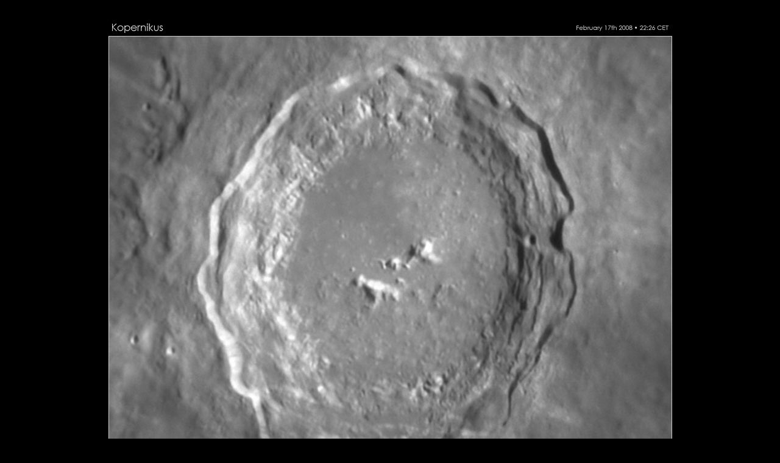

--- FILE ---
content_type: text/html
request_url: https://skytrip.de/monvid197b.htm
body_size: 1219
content:
<!DOCTYPE HTML>
<html lang="de">
	<head>
		<title>SkyTrip.de - Mondfoto: Kopernikus - Mario Weigand</title>
		<meta http-equiv="content-type" content="text/html; charset=iso-8859-1" />
		<meta name="content-language" content="de" />
		<meta name="author" content="Mario Weigand" />
		<meta name="publisher" content="Mario Weigand" />
		<meta name="copyright" content="Mario Weigand" />
		<meta name="keywords" content="Astronomie,Astrofotografie,Planeten,Deep Sky,Planetenfotografie,Webcam,CCD,Merkur,Venus,Mars,Jupiter,Saturn,Uranus,Neptun,Pluto,Kometen,Sonnensystem,Sternhaufen,Kugelsternhaufen,Galaxien,Milchstrasse,Kleinplaneten,Asteroiden,Mond,Sonne,Krater,H-Alpha,Teleskop,Montierung,Stativ,GM2000,C14,Celestron,TEC,Pentax,Apochromat,Astrograph" />
		<meta name="description" content="Mondfotografie: Der 93 km große und bis zu 3.760 Meter tiefe Krater Kopernikus ist wohl der spektakulärste Krater auf dem Mond. Die Zentralberge erreichen Höhen bis zu 1.200 m und der Ringwall ragt rund 900 Meter über die Umgebung hinaus." />
		<meta name="page-topic" content="Astronomy" />
		<meta name="page-type" content="Bilder Fotos" />
		<meta name="language" content="Deutsch" />
		<meta name="revisit-after" content="5 days" />
		<meta name="robots" content="INDEX,FOLLOW" />
		<link rel="icon" href="favicon.ico" />
		<link rel="stylesheet" href="css/style_css3.css" />
		<link rel="stylesheet" href="fa/css/font-awesome.css" />
	</head>

<body id="gal-body2">

<!-- -------------------------------------------------------- Inhaltsbox //-->

<div class="picture2">

		<img src="mond/kopernikus2008-02-17-1a.jpg" style="border: 0px" alt="Mondfoto: Kopernikus">

<script src="js/social.js" type="text/javascript"></script><footer>
		  <script src="js/copyright.js" type="text/javascript"></script><a href="impressum.htm"><span id="foot2">Impressum / Disclaimer / Datenschutz</span></a>
	  </footer>

</div>

		<div class="sub-nav">
			<div class="navi3">
				<a href="/" title="Hauptseite"><i class="fa fa-home fa-news fa-5x"></i></a>
			</div>
			<div class="navi2">
				<div class="navi">
				<i class="fa fa-compass fa-news"></i>  Navigation: <a href="mon.htm">Astrofotos - <span>Mond</span></a> / <a href="mond2.htm"><span>Detailaufnahmen</span></a>
				</div>
			<i class="fa fa-folder-open-o fa-news"></i>  Krater-Archiv: <a href="kopernikus.htm"><span>Kopernikus</span></a> | <a href="monvid235.htm"><span>Neubearbeitung mit AviStack, Dez. 2008</span></a>
			</div>
			<div class="navi2">
			<div class="zoom"><i class="fa fa-search fa-news"></i>  <a href="monvid197.htm"><span>Vorschau & Infos</span></a></div>
			<div class="zoom"><i class="fa fa-search fa-news"></i>  <a href="monvid197b.htm"><span>Maximale Auflösung</span> 945 x 811 Pixel (159 kB)</a></div>
			</div>
		</div>


<!-- GA-spot -->


</body>
</html>